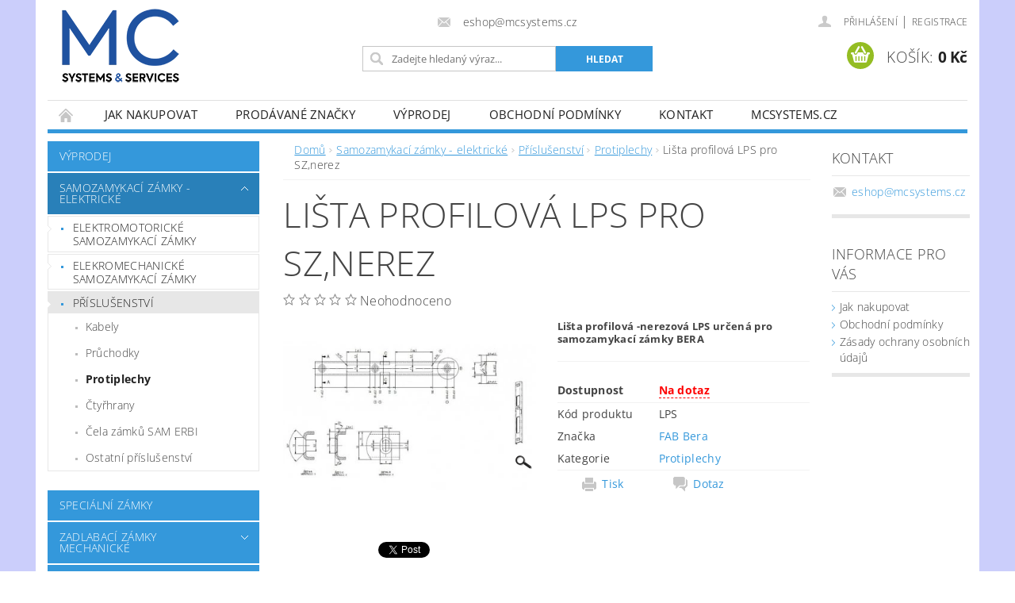

--- FILE ---
content_type: text/html; charset=utf-8
request_url: https://eshop.mcsystems.cz/protiplechy/lista-profilova-lps-pro-sz-nerez/
body_size: 20614
content:
<!DOCTYPE html>
<html id="css" xml:lang='cs' lang='cs' class="external-fonts-loaded">
    <head>
        <link rel="preconnect" href="https://cdn.myshoptet.com" /><link rel="dns-prefetch" href="https://cdn.myshoptet.com" /><link rel="preload" href="https://cdn.myshoptet.com/prj/dist/master/cms/libs/jquery/jquery-1.11.3.min.js" as="script" />        <script>
dataLayer = [];
dataLayer.push({'shoptet' : {
    "pageId": 1103,
    "pageType": "productDetail",
    "currency": "CZK",
    "currencyInfo": {
        "decimalSeparator": ",",
        "exchangeRate": 1,
        "priceDecimalPlaces": 2,
        "symbol": "K\u010d",
        "symbolLeft": 0,
        "thousandSeparator": " "
    },
    "language": "cs",
    "projectId": 326421,
    "product": {
        "id": 4193,
        "guid": "bc25be54-0083-11ea-ac23-ac1f6b0076ec",
        "hasVariants": false,
        "codes": [
            {
                "code": "LPS"
            }
        ],
        "code": "LPS",
        "name": "Li\u0161ta profilov\u00e1 LPS pro SZ,nerez",
        "appendix": "",
        "weight": 0,
        "manufacturer": "FAB Bera",
        "manufacturerGuid": "1EF533331BF16686917DDA0BA3DED3EE",
        "currentCategory": "Samozamykac\u00ed z\u00e1mky - elektrick\u00e9 | P\u0159\u00edslu\u0161enstv\u00ed | Protiplechy",
        "currentCategoryGuid": "bc24e8bb-0083-11ea-ac23-ac1f6b0076ec",
        "defaultCategory": "Samozamykac\u00ed z\u00e1mky - elektrick\u00e9 | P\u0159\u00edslu\u0161enstv\u00ed | Protiplechy",
        "defaultCategoryGuid": "bc24e8bb-0083-11ea-ac23-ac1f6b0076ec",
        "currency": "CZK"
    },
    "stocks": [
        {
            "id": "ext",
            "title": "Sklad",
            "isDeliveryPoint": 0,
            "visibleOnEshop": 1
        }
    ],
    "cartInfo": {
        "id": null,
        "freeShipping": false,
        "freeShippingFrom": 10000,
        "leftToFreeGift": {
            "formattedPrice": "0 K\u010d",
            "priceLeft": 0
        },
        "freeGift": false,
        "leftToFreeShipping": {
            "priceLeft": 10000,
            "dependOnRegion": 0,
            "formattedPrice": "10 000 K\u010d"
        },
        "discountCoupon": [],
        "getNoBillingShippingPrice": {
            "withoutVat": 0,
            "vat": 0,
            "withVat": 0
        },
        "cartItems": [],
        "taxMode": "ORDINARY"
    },
    "cart": [],
    "customer": {
        "priceRatio": 1,
        "priceListId": 1,
        "groupId": null,
        "registered": false,
        "mainAccount": false
    }
}});
</script>

        <meta http-equiv="content-type" content="text/html; charset=utf-8" />
        <title>Lišta profilová LPS pro SZ,nerez - MC Systems &amp; Services s.r.o.</title>

        <meta name="viewport" content="width=device-width, initial-scale=1.0" />
        <meta name="format-detection" content="telephone=no" />

        
            <meta property="og:type" content="website"><meta property="og:site_name" content="eshop.mcsystems.cz"><meta property="og:url" content="https://eshop.mcsystems.cz/protiplechy/lista-profilova-lps-pro-sz-nerez/"><meta property="og:title" content="Lišta profilová LPS pro SZ,nerez - MC Systems &amp; Services s.r.o."><meta name="author" content="MC Systems &amp; Services s.r.o."><meta name="web_author" content="Shoptet.cz"><meta name="dcterms.rightsHolder" content="eshop.mcsystems.cz"><meta name="robots" content="index,follow"><meta property="og:image" content="https://cdn.myshoptet.com/usr/eshop.mcsystems.cz/user/shop/big/4193_1687-lista-profilova-lps-pro-sz-nerez.jpg?61c5e0f1"><meta property="og:description" content="Lišta profilová -nerezová LPS určená pro samozamykací zámky BERA"><meta name="description" content="Lišta profilová -nerezová LPS určená pro samozamykací zámky BERA">
        


        
        <noscript>
            <style media="screen">
                #category-filter-hover {
                    display: block !important;
                }
            </style>
        </noscript>
        
    <link href="https://cdn.myshoptet.com/prj/dist/master/cms/templates/frontend_templates/shared/css/font-face/open-sans.css" rel="stylesheet"><link href="https://cdn.myshoptet.com/prj/dist/master/shop/dist/font-shoptet-04.css.7d79974e5b4cdb582ad8.css" rel="stylesheet">    <script>
        var oldBrowser = false;
    </script>
    <!--[if lt IE 9]>
        <script src="https://cdnjs.cloudflare.com/ajax/libs/html5shiv/3.7.3/html5shiv.js"></script>
        <script>
            var oldBrowser = '<strong>Upozornění!</strong> Používáte zastaralý prohlížeč, který již není podporován. Prosím <a href="https://www.whatismybrowser.com/" target="_blank" rel="nofollow">aktualizujte svůj prohlížeč</a> a zvyšte své UX.';
        </script>
    <![endif]-->

        <style>:root {--color-primary: #3498db;--color-primary-h: 204;--color-primary-s: 70%;--color-primary-l: 53%;--color-primary-hover: #2980b9;--color-primary-hover-h: 204;--color-primary-hover-s: 64%;--color-primary-hover-l: 44%;--color-secondary: #94bd23;--color-secondary-h: 76;--color-secondary-s: 69%;--color-secondary-l: 44%;--color-secondary-hover: #7c9e1e;--color-secondary-hover-h: 76;--color-secondary-hover-s: 68%;--color-secondary-hover-l: 37%;--color-tertiary: #000000;--color-tertiary-h: 0;--color-tertiary-s: 0%;--color-tertiary-l: 0%;--color-tertiary-hover: #000000;--color-tertiary-hover-h: 0;--color-tertiary-hover-s: 0%;--color-tertiary-hover-l: 0%;--color-header-background: #ffffff;--template-font: "Open Sans";--template-headings-font: "Open Sans";--header-background-url: url("https://cdn.myshoptet.com/prj/dist/master/cms/img/header_backgrounds/04-blue.png");--cookies-notice-background: #F8FAFB;--cookies-notice-color: #252525;--cookies-notice-button-hover: #27263f;--cookies-notice-link-hover: #3b3a5f;--templates-update-management-preview-mode-content: "Náhled aktualizací šablony je aktivní pro váš prohlížeč."}</style>

        <style>:root {--logo-x-position: 10px;--logo-y-position: 10px;--front-image-x-position: 319px;--front-image-y-position: 0px;}</style>

        <link href="https://cdn.myshoptet.com/prj/dist/master/shop/dist/main-04.css.55ec9317567af1708cb4.css" rel="stylesheet" media="screen" />

        <link rel="stylesheet" href="https://cdn.myshoptet.com/prj/dist/master/cms/templates/frontend_templates/_/css/print.css" media="print" />
                            <link rel="shortcut icon" href="/favicon.ico" type="image/x-icon" />
                                    <link rel="canonical" href="https://eshop.mcsystems.cz/protiplechy/lista-profilova-lps-pro-sz-nerez/" />
        
        
        
        
                
                            <style>
                    /* custom background */
                    #main-wrapper {
                                                    background-color: #cbcefb !important;
                                                                            background-position: top center !important;
                            background-repeat: no-repeat !important;
                                                                            background-attachment: scroll !important;
                                                                    }
                </style>
                    
                <script>var shoptet = shoptet || {};shoptet.abilities = {"about":{"generation":2,"id":"04"},"config":{"category":{"product":{"image_size":"detail_alt_1"}},"navigation_breakpoint":991,"number_of_active_related_products":2,"product_slider":{"autoplay":false,"autoplay_speed":3000,"loop":true,"navigation":true,"pagination":true,"shadow_size":0}},"elements":{"recapitulation_in_checkout":true},"feature":{"directional_thumbnails":false,"extended_ajax_cart":false,"extended_search_whisperer":false,"fixed_header":false,"images_in_menu":false,"product_slider":false,"simple_ajax_cart":true,"smart_labels":false,"tabs_accordion":false,"tabs_responsive":false,"top_navigation_menu":false,"user_action_fullscreen":false}};shoptet.design = {"template":{"name":"Pop","colorVariant":"Sapphire"},"layout":{"homepage":"catalog3","subPage":"catalog3","productDetail":"catalog3"},"colorScheme":{"conversionColor":"#94bd23","conversionColorHover":"#7c9e1e","color1":"#3498db","color2":"#2980b9","color3":"#000000","color4":"#000000"},"fonts":{"heading":"Open Sans","text":"Open Sans"},"header":{"backgroundImage":"https:\/\/eshop.mcsystems.czcms\/img\/header_backgrounds\/04-blue.png","image":null,"logo":"https:\/\/eshop.mcsystems.czuser\/logos\/mcsystems-logo_s.png","color":"#ffffff"},"background":{"enabled":true,"color":{"enabled":true,"color":"#cbcefb"},"image":{"url":null,"attachment":"scroll","position":"center"}}};shoptet.config = {};shoptet.events = {};shoptet.runtime = {};shoptet.content = shoptet.content || {};shoptet.updates = {};shoptet.messages = [];shoptet.messages['lightboxImg'] = "Obrázek";shoptet.messages['lightboxOf'] = "z";shoptet.messages['more'] = "Více";shoptet.messages['cancel'] = "Zrušit";shoptet.messages['removedItem'] = "Položka byla odstraněna z košíku.";shoptet.messages['discountCouponWarning'] = "Zapomněli jste uplatnit slevový kupón. Pro pokračování jej uplatněte pomocí tlačítka vedle vstupního pole, nebo jej smažte.";shoptet.messages['charsNeeded'] = "Prosím, použijte minimálně 3 znaky!";shoptet.messages['invalidCompanyId'] = "Neplané IČ, povoleny jsou pouze číslice";shoptet.messages['needHelp'] = "Potřebujete pomoc?";shoptet.messages['showContacts'] = "Zobrazit kontakty";shoptet.messages['hideContacts'] = "Skrýt kontakty";shoptet.messages['ajaxError'] = "Došlo k chybě; obnovte prosím stránku a zkuste to znovu.";shoptet.messages['variantWarning'] = "Zvolte prosím variantu produktu.";shoptet.messages['chooseVariant'] = "Zvolte variantu";shoptet.messages['unavailableVariant'] = "Tato varianta není dostupná a není možné ji objednat.";shoptet.messages['withVat'] = "včetně DPH";shoptet.messages['withoutVat'] = "bez DPH";shoptet.messages['toCart'] = "Do košíku";shoptet.messages['emptyCart'] = "Prázdný košík";shoptet.messages['change'] = "Změnit";shoptet.messages['chosenBranch'] = "Zvolená pobočka";shoptet.messages['validatorRequired'] = "Povinné pole";shoptet.messages['validatorEmail'] = "Prosím vložte platnou e-mailovou adresu";shoptet.messages['validatorUrl'] = "Prosím vložte platnou URL adresu";shoptet.messages['validatorDate'] = "Prosím vložte platné datum";shoptet.messages['validatorNumber'] = "Vložte číslo";shoptet.messages['validatorDigits'] = "Prosím vložte pouze číslice";shoptet.messages['validatorCheckbox'] = "Zadejte prosím všechna povinná pole";shoptet.messages['validatorConsent'] = "Bez souhlasu nelze odeslat.";shoptet.messages['validatorPassword'] = "Hesla se neshodují";shoptet.messages['validatorInvalidPhoneNumber'] = "Vyplňte prosím platné telefonní číslo bez předvolby.";shoptet.messages['validatorInvalidPhoneNumberSuggestedRegion'] = "Neplatné číslo — navržený region: %1";shoptet.messages['validatorInvalidCompanyId'] = "Neplatné IČ, musí být ve tvaru jako %1";shoptet.messages['validatorFullName'] = "Nezapomněli jste příjmení?";shoptet.messages['validatorHouseNumber'] = "Prosím zadejte správné číslo domu";shoptet.messages['validatorZipCode'] = "Zadané PSČ neodpovídá zvolené zemi";shoptet.messages['validatorShortPhoneNumber'] = "Telefonní číslo musí mít min. 8 znaků";shoptet.messages['choose-personal-collection'] = "Prosím vyberte místo doručení u osobního odběru, není zvoleno.";shoptet.messages['choose-external-shipping'] = "Upřesněte prosím vybraný způsob dopravy";shoptet.messages['choose-ceska-posta'] = "Pobočka České Pošty není určena, zvolte prosím některou";shoptet.messages['choose-hupostPostaPont'] = "Pobočka Maďarské pošty není vybrána, zvolte prosím nějakou";shoptet.messages['choose-postSk'] = "Pobočka Slovenské pošty není zvolena, vyberte prosím některou";shoptet.messages['choose-ulozenka'] = "Pobočka Uloženky nebyla zvolena, prosím vyberte některou";shoptet.messages['choose-zasilkovna'] = "Pobočka Zásilkovny nebyla zvolena, prosím vyberte některou";shoptet.messages['choose-ppl-cz'] = "Pobočka PPL ParcelShop nebyla vybrána, vyberte prosím jednu";shoptet.messages['choose-glsCz'] = "Pobočka GLS ParcelShop nebyla zvolena, prosím vyberte některou";shoptet.messages['choose-dpd-cz'] = "Ani jedna z poboček služby DPD Parcel Shop nebyla zvolená, prosím vyberte si jednu z možností.";shoptet.messages['watchdogType'] = "Je zapotřebí vybrat jednu z možností u sledování produktu.";shoptet.messages['watchdog-consent-required'] = "Musíte zaškrtnout všechny povinné souhlasy";shoptet.messages['watchdogEmailEmpty'] = "Prosím vyplňte e-mail";shoptet.messages['privacyPolicy'] = 'Musíte souhlasit s ochranou osobních údajů';shoptet.messages['amountChanged'] = '(množství bylo změněno)';shoptet.messages['unavailableCombination'] = 'Není k dispozici v této kombinaci';shoptet.messages['specifyShippingMethod'] = 'Upřesněte dopravu';shoptet.messages['PIScountryOptionMoreBanks'] = 'Možnost platby z %1 bank';shoptet.messages['PIScountryOptionOneBank'] = 'Možnost platby z 1 banky';shoptet.messages['PIScurrencyInfoCZK'] = 'V měně CZK lze zaplatit pouze prostřednictvím českých bank.';shoptet.messages['PIScurrencyInfoHUF'] = 'V měně HUF lze zaplatit pouze prostřednictvím maďarských bank.';shoptet.messages['validatorVatIdWaiting'] = "Ověřujeme";shoptet.messages['validatorVatIdValid'] = "Ověřeno";shoptet.messages['validatorVatIdInvalid'] = "DIČ se nepodařilo ověřit, i přesto můžete objednávku dokončit";shoptet.messages['validatorVatIdInvalidOrderForbid'] = "Zadané DIČ nelze nyní ověřit, protože služba ověřování je dočasně nedostupná. Zkuste opakovat zadání později, nebo DIČ vymažte s vaši objednávku dokončete v režimu OSS. Případně kontaktujte prodejce.";shoptet.messages['validatorVatIdInvalidOssRegime'] = "Zadané DIČ nemůže být ověřeno, protože služba ověřování je dočasně nedostupná. Vaše objednávka bude dokončena v režimu OSS. Případně kontaktujte prodejce.";shoptet.messages['previous'] = "Předchozí";shoptet.messages['next'] = "Následující";shoptet.messages['close'] = "Zavřít";shoptet.messages['imageWithoutAlt'] = "Tento obrázek nemá popisek";shoptet.messages['newQuantity'] = "Nové množství:";shoptet.messages['currentQuantity'] = "Aktuální množství:";shoptet.messages['quantityRange'] = "Prosím vložte číslo v rozmezí %1 a %2";shoptet.messages['skipped'] = "Přeskočeno";shoptet.messages.validator = {};shoptet.messages.validator.nameRequired = "Zadejte jméno a příjmení.";shoptet.messages.validator.emailRequired = "Zadejte e-mailovou adresu (např. jan.novak@example.com).";shoptet.messages.validator.phoneRequired = "Zadejte telefonní číslo.";shoptet.messages.validator.messageRequired = "Napište komentář.";shoptet.messages.validator.descriptionRequired = shoptet.messages.validator.messageRequired;shoptet.messages.validator.captchaRequired = "Vyplňte bezpečnostní kontrolu.";shoptet.messages.validator.consentsRequired = "Potvrďte svůj souhlas.";shoptet.messages.validator.scoreRequired = "Zadejte počet hvězdiček.";shoptet.messages.validator.passwordRequired = "Zadejte heslo, které bude obsahovat min. 4 znaky.";shoptet.messages.validator.passwordAgainRequired = shoptet.messages.validator.passwordRequired;shoptet.messages.validator.currentPasswordRequired = shoptet.messages.validator.passwordRequired;shoptet.messages.validator.birthdateRequired = "Zadejte datum narození.";shoptet.messages.validator.billFullNameRequired = "Zadejte jméno a příjmení.";shoptet.messages.validator.deliveryFullNameRequired = shoptet.messages.validator.billFullNameRequired;shoptet.messages.validator.billStreetRequired = "Zadejte název ulice.";shoptet.messages.validator.deliveryStreetRequired = shoptet.messages.validator.billStreetRequired;shoptet.messages.validator.billHouseNumberRequired = "Zadejte číslo domu.";shoptet.messages.validator.deliveryHouseNumberRequired = shoptet.messages.validator.billHouseNumberRequired;shoptet.messages.validator.billZipRequired = "Zadejte PSČ.";shoptet.messages.validator.deliveryZipRequired = shoptet.messages.validator.billZipRequired;shoptet.messages.validator.billCityRequired = "Zadejte název města.";shoptet.messages.validator.deliveryCityRequired = shoptet.messages.validator.billCityRequired;shoptet.messages.validator.companyIdRequired = "Zadejte IČ.";shoptet.messages.validator.vatIdRequired = "Zadejte DIČ.";shoptet.messages.validator.billCompanyRequired = "Zadejte název společnosti.";shoptet.messages['loading'] = "Načítám…";shoptet.messages['stillLoading'] = "Stále načítám…";shoptet.messages['loadingFailed'] = "Načtení se nezdařilo. Zkuste to znovu.";shoptet.messages['productsSorted'] = "Produkty seřazeny.";shoptet.messages['formLoadingFailed'] = "Formulář se nepodařilo načíst. Zkuste to prosím znovu.";shoptet.messages.moreInfo = "Více informací";shoptet.config.showAdvancedOrder = true;shoptet.config.orderingProcess = {active: false,step: false};shoptet.config.documentsRounding = '3';shoptet.config.documentPriceDecimalPlaces = '0';shoptet.config.thousandSeparator = ' ';shoptet.config.decSeparator = ',';shoptet.config.decPlaces = '2';shoptet.config.decPlacesSystemDefault = '2';shoptet.config.currencySymbol = 'Kč';shoptet.config.currencySymbolLeft = '0';shoptet.config.defaultVatIncluded = 1;shoptet.config.defaultProductMaxAmount = 9999;shoptet.config.inStockAvailabilityId = -1;shoptet.config.defaultProductMaxAmount = 9999;shoptet.config.inStockAvailabilityId = -1;shoptet.config.cartActionUrl = '/action/Cart';shoptet.config.advancedOrderUrl = '/action/Cart/GetExtendedOrder/';shoptet.config.cartContentUrl = '/action/Cart/GetCartContent/';shoptet.config.stockAmountUrl = '/action/ProductStockAmount/';shoptet.config.addToCartUrl = '/action/Cart/addCartItem/';shoptet.config.removeFromCartUrl = '/action/Cart/deleteCartItem/';shoptet.config.updateCartUrl = '/action/Cart/setCartItemAmount/';shoptet.config.addDiscountCouponUrl = '/action/Cart/addDiscountCoupon/';shoptet.config.setSelectedGiftUrl = '/action/Cart/setSelectedGift/';shoptet.config.rateProduct = '/action/ProductDetail/RateProduct/';shoptet.config.customerDataUrl = '/action/OrderingProcess/step2CustomerAjax/';shoptet.config.registerUrl = '/registrace/';shoptet.config.agreementCookieName = 'site-agreement';shoptet.config.cookiesConsentUrl = '/action/CustomerCookieConsent/';shoptet.config.cookiesConsentIsActive = 0;shoptet.config.cookiesConsentOptAnalytics = 'analytics';shoptet.config.cookiesConsentOptPersonalisation = 'personalisation';shoptet.config.cookiesConsentOptNone = 'none';shoptet.config.cookiesConsentRefuseDuration = 7;shoptet.config.cookiesConsentName = 'CookiesConsent';shoptet.config.agreementCookieExpire = 30;shoptet.config.cookiesConsentSettingsUrl = '/cookies-settings/';shoptet.config.fonts = {"google":{"attributes":"300,400,600,700,900:latin-ext","families":["Open Sans"],"urls":["https:\/\/cdn.myshoptet.com\/prj\/dist\/master\/cms\/templates\/frontend_templates\/shared\/css\/font-face\/open-sans.css"]},"custom":{"families":["shoptet"],"urls":["https:\/\/cdn.myshoptet.com\/prj\/dist\/master\/shop\/dist\/font-shoptet-04.css.7d79974e5b4cdb582ad8.css"]}};shoptet.config.mobileHeaderVersion = '1';shoptet.config.fbCAPIEnabled = false;shoptet.config.fbPixelEnabled = false;shoptet.config.fbCAPIUrl = '/action/FacebookCAPI/';shoptet.content.regexp = /strana-[0-9]+[\/]/g;shoptet.content.colorboxHeader = '<div class="colorbox-html-content">';shoptet.content.colorboxFooter = '</div>';shoptet.customer = {};shoptet.csrf = shoptet.csrf || {};shoptet.csrf.token = 'csrf_ffHTO9WUf395bc06a61c0e10';shoptet.csrf.invalidTokenModal = '<div><h2>Přihlaste se prosím znovu</h2><p>Omlouváme se, ale Váš CSRF token pravděpodobně vypršel. Abychom mohli udržet Vaši bezpečnost na co největší úrovni potřebujeme, abyste se znovu přihlásili.</p><p>Děkujeme za pochopení.</p><div><a href="/login/?backTo=%2Fprotiplechy%2Flista-profilova-lps-pro-sz-nerez%2F">Přihlášení</a></div></div> ';shoptet.csrf.formsSelector = 'csrf-enabled';shoptet.csrf.submitListener = true;shoptet.csrf.validateURL = '/action/ValidateCSRFToken/Index/';shoptet.csrf.refreshURL = '/action/RefreshCSRFTokenNew/Index/';shoptet.csrf.enabled = true;shoptet.config.googleAnalytics ||= {};shoptet.config.googleAnalytics.isGa4Enabled = true;shoptet.config.googleAnalytics.route ||= {};shoptet.config.googleAnalytics.route.ua = "UA";shoptet.config.googleAnalytics.route.ga4 = "GA4";shoptet.config.ums_a11y_category_page = true;shoptet.config.discussion_rating_forms = false;shoptet.config.ums_forms_redesign = false;shoptet.config.showPriceWithoutVat = '';shoptet.config.ums_a11y_login = false;</script>
        <script src="https://cdn.myshoptet.com/prj/dist/master/cms/libs/jquery/jquery-1.11.3.min.js"></script><script src="https://cdn.myshoptet.com/prj/dist/master/cms/libs/jquery/jquery-migrate-1.4.1.min.js"></script><script src="https://cdn.myshoptet.com/prj/dist/master/cms/libs/jquery/jquery-ui-1.8.24.min.js"></script>
    <script src="https://cdn.myshoptet.com/prj/dist/master/shop/dist/main-04.js.cd0f12ca7fcb266dd765.js"></script>
<script src="https://cdn.myshoptet.com/prj/dist/master/shop/dist/shared-2g.js.aa13ef3ecca51cd89ec5.js"></script><script src="https://cdn.myshoptet.com/prj/dist/master/cms/libs/jqueryui/i18n/datepicker-cs.js"></script><script>if (window.self !== window.top) {const script = document.createElement('script');script.type = 'module';script.src = "https://cdn.myshoptet.com/prj/dist/master/shop/dist/editorPreview.js.e7168e827271d1c16a1d.js";document.body.appendChild(script);}</script>        <script>
            jQuery.extend(jQuery.cybergenicsFormValidator.messages, {
                required: "Povinné pole",
                email: "Prosím vložte platnou e-mailovou adresu",
                url: "Prosím vložte platnou URL adresu",
                date: "Prosím vložte platné datum",
                number: "Vložte číslo",
                digits: "Prosím vložte pouze číslice",
                checkbox: "Zadejte prosím všechna povinná pole",
                validatorConsent: "Bez souhlasu nelze odeslat.",
                password: "Hesla se neshodují",
                invalidPhoneNumber: "Vyplňte prosím platné telefonní číslo bez předvolby.",
                invalidCompanyId: 'Nevalidní IČ, musí mít přesně 8 čísel (před kratší IČ lze dát nuly)',
                fullName: "Nezapomněli jste příjmení?",
                zipCode: "Zadané PSČ neodpovídá zvolené zemi",
                houseNumber: "Prosím zadejte správné číslo domu",
                shortPhoneNumber: "Telefonní číslo musí mít min. 8 znaků",
                privacyPolicy: "Musíte souhlasit s ochranou osobních údajů"
            });
        </script>
                                    
                
        
        <!-- User include -->
                
        <!-- /User include -->
                                <!-- Global site tag (gtag.js) - Google Analytics -->
    <script async src="https://www.googletagmanager.com/gtag/js?id=UA-156672239-1"></script>
    <script>
        
        window.dataLayer = window.dataLayer || [];
        function gtag(){dataLayer.push(arguments);}
        

        
        gtag('js', new Date());

                gtag('config', 'UA-156672239-1', { 'groups': "UA" });
        
        
                gtag('config', 'AW-672196945');
        
        
        
        
        
        
                gtag('set', 'currency', 'CZK');

        gtag('event', 'view_item', {
            "send_to": "UA",
            "items": [
                {
                    "id": "LPS",
                    "name": "Li\u0161ta profilov\u00e1 LPS pro SZ,nerez",
                    "category": "Samozamykac\u00ed z\u00e1mky - elektrick\u00e9 \/ P\u0159\u00edslu\u0161enstv\u00ed \/ Protiplechy",
                                        "brand": "FAB Bera",
                                                            "price": 639.6
                }
            ]
        });
        
        
        
        
        
        
        
        
        
        
        
        
        document.addEventListener('DOMContentLoaded', function() {
            if (typeof shoptet.tracking !== 'undefined') {
                for (var id in shoptet.tracking.bannersList) {
                    gtag('event', 'view_promotion', {
                        "send_to": "UA",
                        "promotions": [
                            {
                                "id": shoptet.tracking.bannersList[id].id,
                                "name": shoptet.tracking.bannersList[id].name,
                                "position": shoptet.tracking.bannersList[id].position
                            }
                        ]
                    });
                }
            }

            shoptet.consent.onAccept(function(agreements) {
                if (agreements.length !== 0) {
                    console.debug('gtag consent accept');
                    var gtagConsentPayload =  {
                        'ad_storage': agreements.includes(shoptet.config.cookiesConsentOptPersonalisation)
                            ? 'granted' : 'denied',
                        'analytics_storage': agreements.includes(shoptet.config.cookiesConsentOptAnalytics)
                            ? 'granted' : 'denied',
                                                                                                'ad_user_data': agreements.includes(shoptet.config.cookiesConsentOptPersonalisation)
                            ? 'granted' : 'denied',
                        'ad_personalization': agreements.includes(shoptet.config.cookiesConsentOptPersonalisation)
                            ? 'granted' : 'denied',
                        };
                    console.debug('update consent data', gtagConsentPayload);
                    gtag('consent', 'update', gtagConsentPayload);
                    dataLayer.push(
                        { 'event': 'update_consent' }
                    );
                }
            });
        });
    </script>

                
                                                    </head>
        <body class="desktop id-1103 in-protiplechy template-04 type-product type-detail page-detail ajax-add-to-cart">
        
        <div id="fb-root"></div>
        <script>
            window.fbAsyncInit = function() {
                FB.init({
                    autoLogAppEvents : true,
                    xfbml            : true,
                    version          : 'v24.0'
                });
            };
        </script>
        <script async defer crossorigin="anonymous" src="https://connect.facebook.net/cs_CZ/sdk.js#xfbml=1&version=v24.0"></script>
        
                
        
        <div id="main-wrapper">
            <div id="main-wrapper-in" class="large-12 medium-12 small-12">
                <div id="main" class="large-12 medium-12 small-12 row">

                    

                    <div id="header" class="large-12 medium-12 small-12 columns">
                        <header id="header-in" class="large-12 medium-12 small-12 clearfix">
                            
<div class="row">
    
                        <div class="large-4 medium-4 small-6 columns">
                        <a href="/" title="MC Systems &amp; Services s.r.o." id="logo" data-testid="linkWebsiteLogo"><img src="https://cdn.myshoptet.com/usr/eshop.mcsystems.cz/user/logos/mcsystems-logo_s.png" alt="MC Systems &amp; Services s.r.o." /></a>
        </div>
    
    
        <div class="large-4 medium-4 small-12 columns">
                                                <div class="large-12 row collapse header-contacts">
                                                                    <div class="large-12 tac medium-12 small-6 header-email columns left">
                                                    <a href="mailto:eshop@mcsystems.cz"><span>eshop@mcsystems.cz</span></a>
                                            </div>
                            </div>
            
                        <div class="searchform large-12 medium-12 small-12" itemscope itemtype="https://schema.org/WebSite">
                <meta itemprop="headline" content="Protiplechy"/>
<meta itemprop="url" content="https://eshop.mcsystems.cz"/>
        <meta itemprop="text" content="Lišta profilová -nerezová LPS určená pro samozamykací zámky BERA"/>

                <form class="search-whisperer-wrap-v1 search-whisperer-wrap" action="/action/ProductSearch/prepareString/" method="post" itemprop="potentialAction" itemscope itemtype="https://schema.org/SearchAction" data-testid="searchForm">
                    <fieldset>
                        <meta itemprop="target" content="https://eshop.mcsystems.cz/vyhledavani/?string={string}"/>
                        <div class="large-8 medium-8 small-12 left">
                            <input type="hidden" name="language" value="cs" />
                            <input type="search" name="string" itemprop="query-input" class="s-word" placeholder="Zadejte hledaný výraz..." autocomplete="off" data-testid="searchInput" />
                        </div>
                        <div class="tar large-4 medium-4 small-2 left b-search-wrap">
                            <input type="submit" value="Hledat" class="b-search tiny button" data-testid="searchBtn" />
                        </div>
                        <div class="search-whisperer-container-js"></div>
                        <div class="search-notice large-12 medium-12 small-12" data-testid="searchMsg">Prosím, použijte minimálně 3 znaky!</div>
                    </fieldset>
                </form>
            </div>
        </div>
    
    
        <div class="large-4 medium-4 small-12 columns">
                        <div id="top-links" class="large-12 medium-12 small-12">
                <span class="responsive-mobile-visible responsive-all-hidden box-account-links-trigger-wrap">
                    <span class="box-account-links-trigger"></span>
                </span>
                <ul class="responsive-mobile-hidden box-account-links list-inline list-reset">
                    
                                                                                                                        <li>
                                        <a class="icon-account-login" href="/login/?backTo=%2Fprotiplechy%2Flista-profilova-lps-pro-sz-nerez%2F" title="Přihlášení" data-testid="signin" rel="nofollow"><span>Přihlášení</span></a>
                                    </li>
                                    <li>
                                        <span class="responsive-mobile-hidden"> |</span>
                                        <a href="/registrace/" title="Registrace" data-testid="headerSignup" rel="nofollow">Registrace</a>
                                    </li>
                                                                                                        
                </ul>
            </div>
                        
                                            
                <div class="place-cart-here">
                    <div id="header-cart-wrapper" class="header-cart-wrapper menu-element-wrap">
    <a href="/kosik/" id="header-cart" class="header-cart" data-testid="headerCart" rel="nofollow">
        <span class="responsive-mobile-hidden">Košík:</span>
        
        <strong class="header-cart-price" data-testid="headerCartPrice">
            0 Kč
        </strong>
    </a>

    <div id="cart-recapitulation" class="cart-recapitulation menu-element-submenu align-right hover-hidden" data-testid="popupCartWidget">
                    <div class="cart-reca-single darken tac" data-testid="cartTitle">
                Váš nákupní košík je prázdný            </div>
            </div>
</div>
                </div>
                    </div>
    
</div>

             <nav id="menu" class="large-12 medium-12 small-12"><ul class="inline-list list-inline valign-top-inline left"><li class="first-line"><a href="/" id="a-home" data-testid="headerMenuItem">Úvodní stránka</a></li><li class="menu-item-27">
    <a href="/jak-nakupovat/" data-testid="headerMenuItem">
        Jak nakupovat
    </a>
</li><li class="menu-item--24">
    <a href="/znacka/" data-testid="headerMenuItem">
        Prodávané značky
    </a>
</li><li class="menu-item-1166">
    <a href="/akcni-nabidka/" data-testid="headerMenuItem">
        Výprodej
    </a>
</li><li class="menu-item-39">
    <a href="/obchodni-podminky/" data-testid="headerMenuItem">
        Obchodní podmínky
    </a>
</li><li class="menu-item-29">
    <a href="/kontakt/" data-testid="headerMenuItem">
        Kontakt
    </a>
</li><li class="menu-item-external-35">
    <a href="https://www.mcsystems.cz" target="_blank" data-testid="headerMenuItem">
        MCSYSTEMS.CZ
    </a>
</li></ul><div id="menu-helper-wrapper"><div id="menu-helper" data-testid="hamburgerMenu">&nbsp;</div><ul id="menu-helper-box"></ul></div></nav>

<script>
    $(document).ready(function() {
        checkSearchForm($('.searchform'), "Prosím, použijte minimálně 3 znaky!");
    });
    var userOptions = {
        carousel : {
            stepTimer : 5000,
            fadeTimer : 800
        }
    };
</script>

                        </header>
                    </div>
                    <div id="main-in" class="large-12 medium-12 small-12 columns">
                        <div id="main-in-in" class="large-12 medium-12 small-12">
                            
                            <div id="content" class="large-12 medium-12 small-12 row">
                                
                                                                            <aside id="column-l" class="large-3 medium-3 small-12 columns">
                                            <div id="column-l-in">
                                                                                                                                                    <div class="box-even">
                        
<div id="categories">
                        <div class="categories cat-01" id="cat-1166">
                <div class="topic"><a href="/akcni-nabidka/">Výprodej</a></div>
        

    </div>
            <div class="categories cat-02 expandable cat-active expanded" id="cat-932">
                <div class="topic"><a href="/samozamykaci-zamky-elektricke/" class="expanded">Samozamykací zámky - elektrické</a></div>
        
    <ul class="expanded">
                    <li ><a href="/elektromotoricke-samozamykaci-zamky/" title="Elektromotorické samozamykací zámky">Elektromotorické samozamykací zámky</a>
            </li>                 <li ><a href="/elekromechanicke-samozamykaci-zamky/" title="Elekromechanické samozamykací zámky">Elekromechanické samozamykací zámky</a>
            </li>                 <li class="active expandable expanded"><a href="/prislusenstvi-3/" title="Příslušenství">Příslušenství</a>
                                <ul class="expanded">
                                                <li ><a href="/kabely/" title="Kabely">Kabely</a>
                            </li>                                     <li ><a href="/pruchodky/" title="Průchodky">Průchodky</a>
                            </li>                                     <li class="active "><a href="/protiplechy/" title="Protiplechy">Protiplechy</a>
                                                            </li>                                     <li ><a href="/ctyrhrany/" title="Čtyřhrany">Čtyřhrany</a>
                            </li>                                     <li ><a href="/cela-zamku-sam-erbi/" title="Čela zámků SAM ERBI">Čela zámků SAM ERBI</a>
                            </li>                                     <li ><a href="/ostatni-prislusenstvi/" title="Ostatní příslušenství">Ostatní příslušenství</a>
                            </li>                     </ul>                     </li>     </ul> 
    </div>
            <div class="categories cat-01" id="cat-941">
                <div class="topic"><a href="/specialni-zamky/">Speciální zámky</a></div>
        

    </div>
            <div class="categories cat-02 expandable" id="cat-926">
                <div class="topic"><a href="/zadlabaci-zamky-mechanicke/">Zadlabací zámky mechanické</a></div>
        
    <ul >
                    <li ><a href="/standardni-zamky-mechanicke/" title="Standardní zámky mechanické">Standardní zámky mechanické</a>
            </li>                 <li ><a href="/mechanicke-samozamykaci-zamky/" title="Mechanické samozamykací zámky">Mechanické samozamykací zámky</a>
            </li>                 <li ><a href="/panikove-zamky-mechanicke/" title="Panikové zámky - mechanické">Panikové zámky - mechanické</a>
            </li>                 <li ><a href="/prislusenstvi-8/" title="Příslušenství">Příslušenství</a>
                            </li>     </ul> 
    </div>
            <div class="categories cat-01 expandable" id="cat-959">
                <div class="topic"><a href="/dverni-zavirace/">Dveřní zavírače</a></div>
        
    <ul >
                    <li ><a href="/zavirace-horni-sety/" title="Zavírače - těla">Zavírače - těla</a>
            </li>                 <li ><a href="/zavirac-s-lomenym-raminkem/" title="Zavírač s lomeným ramínkem">Zavírač s lomeným ramínkem</a>
            </li>                 <li ><a href="/zavirace-s-aretacnim-raminkem/" title="Zavírače s aretačním ramínkem">Zavírače s aretačním ramínkem</a>
            </li>                 <li ><a href="/zavirac-s-kluznym-raminkem/" title="Zavírač s kluzným ramínkem">Zavírač s kluzným ramínkem</a>
            </li>                 <li ><a href="/specialni-zavirace/" title="Speciální zavírače">Speciální zavírače</a>
            </li>                 <li ><a href="/prislusenstvi-2/" title="Příslušenství">Příslušenství</a>
            </li>     </ul> 
    </div>
            <div class="categories cat-02 expandable" id="cat-920">
                <div class="topic"><a href="/pozarni-konzole/">Požární konzole</a></div>
        
    <ul >
                    <li ><a href="/prislusenstvi/" title="Příslušenství">Příslušenství</a>
            </li>                 <li ><a href="/povrchove/" title="Povrchové">Povrchové</a>
            </li>                 <li ><a href="/zadlabaci/" title="Zadlabací">Zadlabací</a>
            </li>     </ul> 
    </div>
            <div class="categories cat-01" id="cat-986">
                <div class="topic"><a href="/dverni-kovani-bezpecnostni/">Dveřní kování - bezpečnostní</a></div>
        

    </div>
            <div class="categories cat-02" id="cat-947">
                <div class="topic"><a href="/dverni-kovani-a-madla-interierove/">Dveřní kování a madla - interiérové</a></div>
        

    </div>
            <div class="categories cat-01" id="cat-1019">
                <div class="topic"><a href="/dverni-elektromagnety/">Dveřní elektromagnety</a></div>
        

    </div>
            <div class="categories cat-02 expandable" id="cat-989">
                <div class="topic"><a href="/panikove-kovani-pro-panikove-zadlabaci-zamky/">Panikové kování - pro panikové zadlabací zámky</a></div>
        
    <ul >
                    <li ><a href="/prislusenstvi-4/" title="Příslušenství">Příslušenství</a>
            </li>                 <li ><a href="/zadlabaci-varianta/" title="Zadlabací varianta">Zadlabací varianta</a>
            </li>                 <li ><a href="/povrchova-varianta/" title="Povrchová varianta">Povrchová varianta</a>
            </li>                 <li ><a href="/vnejsi-stity/" title="Vnější štíty">Vnější štíty</a>
            </li>     </ul> 
    </div>
            <div class="categories cat-01" id="cat-1130">
                <div class="topic"><a href="/panikove-hrazdy-pricne-panikove-kovani/">Panikové hrazdy - příčné panikové kování</a></div>
        

    </div>
            <div class="categories cat-02" id="cat-1058">
                <div class="topic"><a href="/skrinkove-zamky/">Skříňkové zámky</a></div>
        

    </div>
            <div class="categories cat-01" id="cat-1070">
                <div class="topic"><a href="/pridavne-zamky/">Přídavné zámky</a></div>
        

    </div>
            <div class="categories cat-02" id="cat-1064">
                <div class="topic"><a href="/salto-pristupove-systemy/">SALTO - přístupové systémy</a></div>
        

    </div>
            <div class="categories cat-01" id="cat-980">
                <div class="topic"><a href="/pristupove-systemy/">Přístupové systémy</a></div>
        

    </div>
            <div class="categories cat-02 expandable" id="cat-914">
                <div class="topic"><a href="/unikove-terminaly/">Únikové terminály</a></div>
        
    <ul >
                    <li ><a href="/eped-terminaly/" title="ePED terminály">ePED terminály</a>
            </li>                 <li ><a href="/zamykaci-prvky/" title="Zamykací prvky">Zamykací prvky</a>
            </li>                 <li ><a href="/prislusenstvi-7/" title="Příslušenství">Příslušenství</a>
            </li>     </ul> 
    </div>
            <div class="categories cat-01 expandable" id="cat-1094">
                <div class="topic"><a href="/zasuvkove-panely-vault/">Zásuvkové panely VAULT</a></div>
        
    <ul >
                    <li ><a href="/konfigurovatelne-panely-pevne-vyklopne/" title="Konfigurovatelné panely pevné + výklopné">Konfigurovatelné panely pevné + výklopné</a>
            </li>                 <li ><a href="/pevne-zasuvkove-panely/" title="Pevné zásuvkové panely">Pevné zásuvkové panely</a>
            </li>                 <li ><a href="/elektricky-otocne-panely-vault/" title="Elektricky otočné panely VAULT">Elektricky otočné panely VAULT</a>
            </li>     </ul> 
    </div>
            <div class="categories cat-02" id="cat-1139">
                <div class="topic"><a href="/klicove-trezory/">Klíčové trezory</a></div>
        

    </div>
            <div class="categories cat-01" id="cat-1067">
                <div class="topic"><a href="/visaci-zamky/">Visací zámky</a></div>
        

    </div>
        
                            
</div>

                    </div>
                                                                                                        </div>
                                        </aside>
                                                                    

                                
                                    <main id="content-in" class="large-7 medium-9 small-12 right-column columns">

                                                                                                                                    <p id="navigation" itemscope itemtype="https://schema.org/BreadcrumbList">
                                                                                                        <span id="navigation-first" data-basetitle="MC Systems &amp; Services s.r.o." itemprop="itemListElement" itemscope itemtype="https://schema.org/ListItem">
                    <a href="/" itemprop="item" >
                        <span itemprop="name">Domů</span>                    </a>
                    <meta itemprop="position" content="1" />
                    <span class="navigation-bullet">&nbsp;&rsaquo;&nbsp;</span>
                </span>
                                                        <span id="navigation-1" itemprop="itemListElement" itemscope itemtype="https://schema.org/ListItem">
                        <a href="/samozamykaci-zamky-elektricke/" itemprop="item"><span itemprop="name">Samozamykací zámky - elektrické</span></a>
                        <meta itemprop="position" content="2" />
                        <span class="navigation-bullet">&nbsp;&rsaquo;&nbsp;</span>
                    </span>
                                                        <span id="navigation-2" itemprop="itemListElement" itemscope itemtype="https://schema.org/ListItem">
                        <a href="/prislusenstvi-3/" itemprop="item"><span itemprop="name">Příslušenství</span></a>
                        <meta itemprop="position" content="3" />
                        <span class="navigation-bullet">&nbsp;&rsaquo;&nbsp;</span>
                    </span>
                                                        <span id="navigation-3" itemprop="itemListElement" itemscope itemtype="https://schema.org/ListItem">
                        <a href="/protiplechy/" itemprop="item"><span itemprop="name">Protiplechy</span></a>
                        <meta itemprop="position" content="4" />
                        <span class="navigation-bullet">&nbsp;&rsaquo;&nbsp;</span>
                    </span>
                                                                            <span id="navigation-4" itemprop="itemListElement" itemscope itemtype="https://schema.org/ListItem">
                        <meta itemprop="item" content="https://eshop.mcsystems.cz/protiplechy/lista-profilova-lps-pro-sz-nerez/" />
                        <meta itemprop="position" content="5" />
                        <span itemprop="name" data-title="Lišta profilová LPS pro SZ,nerez">Lišta profilová LPS pro SZ,nerez</span>
                    </span>
                            </p>
                                                                                                                        


                                                                                    
    
<div itemscope itemtype="https://schema.org/Product" class="p-detail-inner">
    <meta itemprop="url" content="https://eshop.mcsystems.cz/protiplechy/lista-profilova-lps-pro-sz-nerez/" />
    <meta itemprop="image" content="https://cdn.myshoptet.com/usr/eshop.mcsystems.cz/user/shop/big/4193_1687-lista-profilova-lps-pro-sz-nerez.jpg?61c5e0f1" />
            <meta itemprop="description" content="Lišta profilová -nerezová LPS určená pro samozamykací zámky BERA" />
                <span class="js-hidden" itemprop="manufacturer" itemscope itemtype="https://schema.org/Organization">
            <meta itemprop="name" content="FAB Bera" />
        </span>
        <span class="js-hidden" itemprop="brand" itemscope itemtype="https://schema.org/Brand">
            <meta itemprop="name" content="FAB Bera" />
        </span>
                            <meta itemprop="gtin13" content="8595146855383" />            
    
        <div id="product-detail-h1" class="product-detail-name">
            <h1 itemprop="name" data-testid="textProductName">Lišta profilová LPS pro SZ,nerez</h1>
                        
            <div class="no-print">
    <div class="rating stars-wrapper" " data-testid="wrapRatingAverageStars">
            
<span class="stars star-list">
                                                <a class="star star-off show-tooltip" title="            Hodnocení:
            Neohodnoceno    &lt;br /&gt;
                    Pro možnost hodnocení se prosím přihlašte            "
                   ></a>
                    
                                                <a class="star star-off show-tooltip" title="            Hodnocení:
            Neohodnoceno    &lt;br /&gt;
                    Pro možnost hodnocení se prosím přihlašte            "
                   ></a>
                    
                                                <a class="star star-off show-tooltip" title="            Hodnocení:
            Neohodnoceno    &lt;br /&gt;
                    Pro možnost hodnocení se prosím přihlašte            "
                   ></a>
                    
                                                <a class="star star-off show-tooltip" title="            Hodnocení:
            Neohodnoceno    &lt;br /&gt;
                    Pro možnost hodnocení se prosím přihlašte            "
                   ></a>
                    
                                                <a class="star star-off show-tooltip" title="            Hodnocení:
            Neohodnoceno    &lt;br /&gt;
                    Pro možnost hodnocení se prosím přihlašte            "
                   ></a>
                    
    </span>
            <span class="stars-label">
                                Neohodnoceno                    </span>
    </div>
</div>
    
        </div>
        <div class="clear">&nbsp;</div>
    
    <form action="/action/Cart/addCartItem/" method="post" class="p-action csrf-enabled" id="product-detail-form" data-testid="formProduct">
        <fieldset>
                        <meta itemprop="category" content="Úvodní stránka &gt; Samozamykací zámky - elektrické &gt; Příslušenství &gt; Protiplechy &gt; Lišta profilová LPS pro SZ,nerez" />
            <input type="hidden" name="productId" value="4193" />
                            <input type="hidden" name="priceId" value="6446" />
                        <input type="hidden" name="language" value="cs" />

            <table id="t-product-detail" data-testid="gridProductItem">
                <tbody>
                    <tr>
                        <td id="td-product-images" class="large-6 medium-6 small-12 left breaking-table">

                            
    <div id="product-images" class="large-12 medium-12 small-12">
                
        <div class="zoom-small-image large-12 medium-12 small-12">
            
            
                            <img src="https://cdn.myshoptet.com/prj/dist/master/cms/templates/frontend_templates/_/img/magnifier.png" alt="Efekt lupa" class="magnifier" />
                <div class="hidden-js"><a data-gallery="lightbox[gallery]" id="lightbox-gallery" href="https://cdn.myshoptet.com/usr/eshop.mcsystems.cz/user/shop/big/4193_1687-lista-profilova-lps-pro-sz-nerez.jpg?61c5e0f1">
                                        <img src="https://cdn.myshoptet.com/usr/eshop.mcsystems.cz/user/shop/related/4193_1687-lista-profilova-lps-pro-sz-nerez.jpg?61c5e0f1" alt="1687 lista profilova lps pro sz nerez" />
                </a></div>
                        <div style="top: 0px; position: relative;" id="wrap" class="">
                                    <a href="https://cdn.myshoptet.com/usr/eshop.mcsystems.cz/user/shop/big/4193_1687-lista-profilova-lps-pro-sz-nerez.jpg?61c5e0f1" id="gallery-image" data-zoom="position: 'inside', showTitle: false, adjustX:0, adjustY:0" class="cloud-zoom" data-href="https://cdn.myshoptet.com/usr/eshop.mcsystems.cz/user/shop/orig/4193_1687-lista-profilova-lps-pro-sz-nerez.jpg?61c5e0f1" data-testid="mainImage">
                
                                        <img src="https://cdn.myshoptet.com/usr/eshop.mcsystems.cz/user/shop/detail/4193_1687-lista-profilova-lps-pro-sz-nerez.jpg?61c5e0f1" alt="1687 lista profilova lps pro sz nerez" />

                                    </a>
                            </div>
                    </div>
                                                                <div class="clear">&nbsp;</div>
                <div class="row">
                    <div id="social-buttons" class="large-12 medium-12 small-12">
                        <div id="social-buttons-in">
                                                            <div class="social-button">
                                    <script>
        window.twttr = (function(d, s, id) {
            var js, fjs = d.getElementsByTagName(s)[0],
                t = window.twttr || {};
            if (d.getElementById(id)) return t;
            js = d.createElement(s);
            js.id = id;
            js.src = "https://platform.twitter.com/widgets.js";
            fjs.parentNode.insertBefore(js, fjs);
            t._e = [];
            t.ready = function(f) {
                t._e.push(f);
            };
            return t;
        }(document, "script", "twitter-wjs"));
        </script>

<a
    href="https://twitter.com/share"
    class="twitter-share-button"
        data-lang="cs"
    data-url="https://eshop.mcsystems.cz/protiplechy/lista-profilova-lps-pro-sz-nerez/"
>Tweet</a>

                                </div>
                                                            <div class="social-button">
                                    <div
            data-layout="button"
        class="fb-share-button"
    >
</div>

                                </div>
                                                    </div>
                    </div>
                </div>
                        </div>

                        </td>
                        <td id="td-product-detail" class="vat large-6 medium-6 left breaking-table">
                            
                                                            <div id="short-description" class="product-detail-short-descr" data-testid="productCardShortDescr">
                                    <p><strong>Lišta profilová -nerezová LPS určená</strong> <strong>pro samozamykací zámky BERA</strong></p>
                                </div>
                                                        
                                <table id="product-detail" style="width: 100%">
                                <col /><col style="width: 60%"/>
                                <tbody>
                                                                        
                                                                                                                                    <tr>
                                                    <td class="l-col cell-availability">
                                                        <strong>Dostupnost</strong>
                                                    </td>
                                                    <td class="td-availability cell-availability-value">
                                                                                                                    <span class="strong" style="color:#fe0000" data-testid="labelAvailability">
                                                                                                                                    <span class="show-tooltip acronym" title="dle aktuálních skladových zásob">
                                                                        Na dotaz
                                                                    </span>
                                                                                                                            </span>
                                                                                                                                                                        </td>
                                                </tr>
                                                                                                                        
                                    
                                    
                                                                        
                                    
                                                                                                                    
                                    
                                                                                                                    
                                                                                                            
                                                                            
                                                                        
    
                                                                                                        </tbody>
                            </table>
                            


                            
                                <h2 class="print-visible">Parametry</h2>
                                <table id="product-detail-info" style="width: 100%">
                                    <col /><col style="width: 60%"/>
                                    <tbody>
                                        
                                                                                            <tr>
                                                    <td class="l-col">
                                                        <strong>Kód produktu</strong>
                                                    </td>
                                                    <td class="td-code">
                                                            <span class="variant-code">LPS</span>
                                                    </td>
                                                </tr>
                                                                                    
                                                                                
                                                                                            <tr>
                                                    <td class="l-col">
                                                        <strong>Značka</strong>
                                                    </td>
                                                    <td>
                                                        <a href="/znacka/fab-bera/" title="FAB Bera" data-testid="productCardBrandName">FAB Bera</a>
                                                    </td>
                                                </tr>
                                                                                                                                    
                                                                                <tr>
                                            <td class="l-col">
                                                <strong>Kategorie</strong>
                                            </td>
                                            <td>
                                                <a href="/protiplechy/" title="Protiplechy">Protiplechy</a>                                            </td>
                                        </tr>
                                                                                                                        
                                                                                                                    </tbody>
                                </table>
                            
                            
                                <div id="tr-links" class="tac clearfix">
                                    <a href="#" title="Tisk" class="js-print p-print hide-for-medium-down">Tisk</a>
                                    <a href="/protiplechy/lista-profilova-lps-pro-sz-nerez:dotaz/" title="Dotaz" class="p-question colorbox" rel="nofollow">Dotaz</a>
                                                                    </div>
                            
                        </td>
                    </tr>
                </tbody>
            </table>
        </fieldset>
    </form>

    
        
        <div id="tabs-div">
        
            <ul id="tabs" class="no-print row collapse">
                                    <li data-testid="tabDescription"><a href="#description" title="Popis" class="tiny button">Popis</a></li>
                                
                                    
                                                                                                                            
    
                                                    
    
                                                                                                                                                <li data-testid="tabDiscussion"><a href="#discussionTab" title="Diskuze" class="tiny button">Diskuze</a></li>
                                            </ul>
        
        <div class="clear">&nbsp;</div>
        <div id="tab-content" class="tab-content">
            
            <div id="description">
                        <h2 class="print-visible">Popis</h2>
            <div class="description-inner" data-testid="productCardDescr"><p><strong style="box-sizing: border-box; color: #000000; font-family: sans-serif; font-size: 14px; font-style: normal; font-variant: normal; font-weight: bold; letter-spacing: normal; orphans: 2; text-align: left; text-decoration: none; text-indent: 0px; text-transform: none; -webkit-text-stroke-width: 0px; white-space: normal; word-spacing: 0px;">Protiplech BERA LPS.</strong></p>
<p><strong style="box-sizing: border-box; color: #000000; font-family: sans-serif; font-size: 14px; font-style: normal; font-variant: normal; font-weight: bold; letter-spacing: normal; orphans: 2; text-align: left; text-decoration: none; text-indent: 0px; text-transform: none; -webkit-text-stroke-width: 0px; white-space: normal; word-spacing: 0px;">Lišta profilová LPS,NEREZ -&nbsp; určená</strong><span style="display: inline !important; float: none; background-color: #ffffff; color: #000000; cursor: text; font-family: sans-serif; font-size: 14px; font-style: normal; font-variant: normal; font-weight: 400; letter-spacing: normal; line-height: 1.2em; orphans: 2; text-align: left; text-decoration: none; text-indent: 0px; text-transform: none; -webkit-text-stroke-width: 0px; white-space: normal; word-spacing: 0px;"> </span><strong style="box-sizing: border-box; color: #000000; font-family: sans-serif; font-size: 14px; font-style: normal; font-variant: normal; font-weight: bold; letter-spacing: normal; orphans: 2; text-align: left; text-decoration: none; text-indent: 0px; text-transform: none; -webkit-text-stroke-width: 0px; white-space: normal; word-spacing: 0px;">pro samozamykací zámky BERA,</strong><span style="font-size: 14px;"><strong><span style="text-align: left; color: #000000; text-transform: none; line-height: 1.2em; text-indent: 0px; letter-spacing: normal; font-family: sans-serif; font-style: normal; font-variant: normal; text-decoration: none; word-spacing: 0px; display: inline !important; white-space: normal; cursor: text; orphans: 2; float: none; -webkit-text-stroke-width: 0px; background-color: #ffffff;"> tloušťka 2mm</span></strong></span></p>
<p>&nbsp;</p></div>
                    </div>
    
            
                            

            
            
    

            
    

            
                            <div id="discussionTab" class="no-print" >
                    
    <div id="discussion" data-testid="wrapperDiscussion">
        
    <p data-testid="textCommentNotice">Buďte první, kdo napíše příspěvek k této položce. </p>

    <div class="add-comment">
        <span class="link-like icon-comment" data-testid="buttonAddComment">Přidat komentář</span>
    </div>

<div id="discussion-form" class="discussion-form vote-form" data-testid="formDiscussion">
    <form action="/action/ProductDiscussion/addPost/" method="post">
    <input type="hidden" name="formId" value="9" />
    <input type="hidden" name="productId" value="4193" />
    <input type="hidden" name="discussionEntityId" value="4193" />
        
    <div class="row">
        <div class="medium-6 columns bottom-1rem js-validated-element-wrapper">
            <input type="text" name="fullName" value="" id="fullName" class="small-12 js-validate-required" placeholder="Jméno" data-testid="inputUserName" />
                        <span class="no-css">Nevyplňujte toto pole:</span>
            <input type="text" name="surname" value="" class="no-css" />
        </div>
        <div class="medium-6 columns bottom-1rem js-validated-element-wrapper">
            <input type="email" name="email" value="" id="email" class="small-12 js-validate-required" placeholder="E-mail" data-testid="inputEmail" />
        </div>
        <div class="small-12 columns bottom-1rem">
            <input type="text" name="title" id="title" class="small-12" placeholder="Název" data-testid="inputTitle" />
        </div>
        <div class="small-12 columns bottom-1rem js-validated-element-wrapper">
            <textarea name="message" id="message" class="small-12 js-validate-required" rows="7" placeholder="Komentář" data-testid="inputMessage" ></textarea>
        </div>
            <div class="consents small-12 columns bottom-1rem">
                                <div class="information-bubble-wrap checkbox-holder">
                <input
                    type="hidden"
                    name="consents[]"
                    id="discussionConsents37"
                    value="37"
                    class="nmb"
                    data-special-message="validatorConsent" />
                <label for="discussionConsents37" class="whole-width">
                                        Vložením komentáře souhlasíte s <a href="/podminky-ochrany-osobnich-udaju/" target="_blank" rel="noopener noreferrer">podmínkami ochrany osobních údajů</a>
                </label>
            </div>
            </div>
                    <fieldset class="f-border checkout-single-box">
        <legend>Bezpečnostní kontrola</legend>
        <div class="f-border-in">
            <table>
                <tbody>
                    <tr>
                        <td colspan="2">
                            <img src="[data-uri]" alt="" data-testid="imageCaptcha">
                        </td>
                    </tr>
                    <tr>
                        <td class="tari">
                            <label for="captcha">
                                <span class="required-asterisk">Opište text z obrázku</span>                            </label>
                        </td>
                        <td>
                            <input type="text" id="captcha" name="captcha" class="required">
                        </td>
                    </tr>
                </tbody>
            </table>
        </div>
    </fieldset>
        <div class="small-12 columns">
            <input type="submit" value="Odeslat komentář" class="button button-small" data-testid="buttonSendComment" />
        </div>
    </div>
</form>

</div>

    </div>

                </div>
            
                        
    
            
                            
            <div class="clear">&nbsp;</div>
        </div>
    </div>
</div>

<script>
(function ($) {
    $(document).ready(function () {
        if ($('#tabs-div li').length > 0) {
            $('#tabs-div').tabs();
        } else {
            $('#tabs-div').remove();
        }
    });
}) (jQuery);
</script>




                                                                            </main>
                                

                                
                                                                            <aside id="column-r" class="large-2 medium-2 small-12 hide-for-medium-down columns">
                                                                                                            <div class="box-even">
                    <div class="box hide-for-small" id="contacts" data-testid="contactbox">
    <h3 class="topic">
                    Kontakt            </h3>

    

            <div class="row">
            
            <div id="contactbox-right" class="nofl large-12 medium-12 small-12 columns">
                
                
                                            <div class="contacts-email ccr-single">
                            <span class="checkout-mail icon-mail-before text-word-breaking" data-testid="contactboxEmail">
                                                                    <a href="mailto:eshop&#64;mcsystems.cz">eshop<!---->&#64;<!---->mcsystems.cz</a>
                                                            </span>
                        </div>
                                    

                
                                    

                
                
                
                
                
                
                
                            </div>
        </div>
    </div>

<script type="application/ld+json">
    {
        "@context" : "https://schema.org",
        "@type" : "Organization",
        "name" : "MC Systems & Services s.r.o.",
        "url" : "https://eshop.mcsystems.cz",
                "employee" : "Martin Růžička",
                    "email" : "eshop@mcsystems.cz",
                                        
                                                    "sameAs" : ["\", \"\", \""]
            }
</script>

                </div>
                                                                                                        <div class="box-odd">
                    <div id="articles" class="box hide-for-small">
    
        <h3 class="topic">Informace pro vás</h3>
    <ul class="no-bullet">
                    <li class="panel-element"><a href="/jak-nakupovat/" title="Jak nakupovat">Jak nakupovat</a></li>
                    <li class="panel-element"><a href="/obchodni-podminky/" title="Obchodní podmínky">Obchodní podmínky</a></li>
                    <li><a href="/podminky-ochrany-osobnich-udaju/" title="Zásady ochrany osobních údajů ">Zásady ochrany osobních údajů </a></li>
            </ul>
</div>

                </div>
                                                                                </aside>
                                                                    
                            </div>
                            
                        </div>
                                            </div>
                </div>
                <div id="footer" class="large-12 medium-12 small-12">
                    <footer id="footer-in" class="large-12 medium-12 small-12">
                        
            <div class="row">
            <ul class="large-block-grid-4 medium-block-grid-2 small-block-grid-1">
                
            </ul>
            <div class="large-12 medium-12 small-12 columns">
                                
                                                        

                                
                                                        
            </div>
        </div>
    


<div id="copyright" class="large-12 medium-12 small-12" data-testid="textCopyright">
    <div class="large-12 medium-12 small-12 row">
        <div class="large-9 medium-8 small-12 left copy columns">
            2026 &copy; <strong>MC Systems & Services s.r.o.</strong>, všechna práva vyhrazena                    </div>
        <figure class="sign large-3 medium-4 small-12 columns" style="display: inline-block !important; visibility: visible !important">
                        <span id="signature" style="display: inline-block !important; visibility: visible !important;"><a href="https://www.shoptet.cz/?utm_source=footer&utm_medium=link&utm_campaign=create_by_shoptet" class="image" target="_blank"><img src="https://cdn.myshoptet.com/prj/dist/master/cms/img/common/logo/shoptetLogo.svg" width="17" height="17" alt="Shoptet" class="vam" fetchpriority="low" /></a><a href="https://www.shoptet.cz/?utm_source=footer&utm_medium=link&utm_campaign=create_by_shoptet" class="title" target="_blank">Vytvořil Shoptet</a></span>
        </figure>
    </div>
</div>


                <script type="text/javascript" src="https://c.seznam.cz/js/rc.js"></script>
        
        
        
        <script>
            /* <![CDATA[ */
            var retargetingConf = {
                rtgId: 18063,
                                                itemId: "LPS",
                                pageType: "offerdetail"
                            };

            let lastSentItemId = null;
            let lastConsent = null;

            function triggerRetargetingHit(retargetingConf) {
                let variantId = retargetingConf.itemId;
                let variantCode = null;

                let input = document.querySelector(`input[name="_variant-${variantId}"]`);
                if (input) {
                    variantCode = input.value;
                    if (variantCode) {
                        retargetingConf.itemId = variantCode;
                    }
                }

                if (retargetingConf.itemId !== lastSentItemId || retargetingConf.consent !== lastConsent) {
                    lastSentItemId = retargetingConf.itemId;
                    lastConsent = retargetingConf.consent;
                    if (window.rc && window.rc.retargetingHit) {
                        window.rc.retargetingHit(retargetingConf);
                    }
                }
            }

                        /* ]]> */
        </script>
    
    
                    <script>
                    if (typeof gtag === 'function') {
                gtag('event', 'view_item', {
                                                                'ecomm_prodid': "LPS",
                                                                                'send_to': 'AW-672196945',
                                        'ecomm_pagetype': 'product'
                });
            }
            </script>
    





<div class="user-include-block">
    <!-- project html code footer -->
<script type="text/javascript">
  var leady_track_key="bVdn4U80W8WeLPvj";
  (function(){
    var l=document.createElement("script");l.type="text/javascript";l.async=true;
    l.src='https://t.leady.com/'+leady_track_key+"/L.js";
    var s=document.getElementsByTagName("script")[0];s.parentNode.insertBefore(l,s);
  })();
</script>

</div>


    <script id="trackingScript" data-products='{"products":{"6446":{"content_category":"Samozamykací zámky - elektrické \/ Příslušenství \/ Protiplechy","content_type":"product","content_name":"Lišta profilová LPS pro SZ,nerez","base_name":"Lišta profilová LPS pro SZ,nerez","variant":null,"manufacturer":"FAB Bera","content_ids":["LPS"],"guid":"bc25be54-0083-11ea-ac23-ac1f6b0076ec","visibility":1,"base_id":4193,"category_path":["Samozamykací zámky - elektrické","Příslušenství","Protiplechy"]}},"banners":{},"lists":[]}'>
        if (typeof shoptet.tracking.processTrackingContainer === 'function') {
            shoptet.tracking.processTrackingContainer(
                document.getElementById('trackingScript').getAttribute('data-products')
            );
        } else {
            console.warn('Tracking script is not available.');
        }
    </script>
                    </footer>
                </div>
            </div>
        </div>
                
        
        
                
    </body>
</html>
